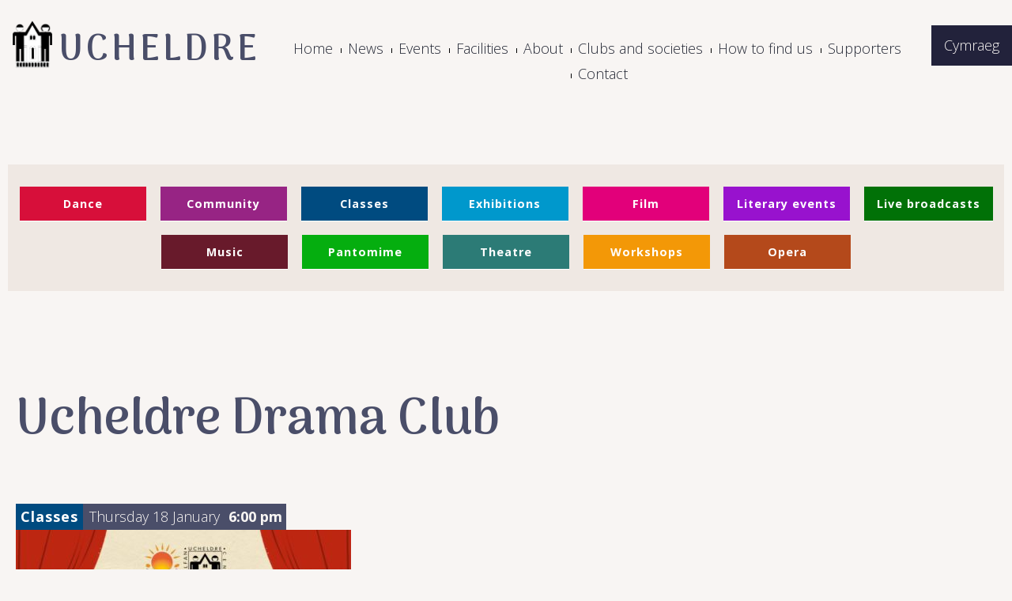

--- FILE ---
content_type: text/html; charset=UTF-8
request_url: https://ucheldre.org/event/ucheldre-drama-club/
body_size: 9843
content:






<!DOCTYPE html><html lang="en-GB" prefix="og: http://ogp.me/ns# fb: http://ogp.me/ns/fb#" class="no-js no-svg">
<head>

<meta name="google-site-verification" content="8SIu0QldE6GkS9BL2_vs7Ab9dw5HxDbxVX29g6rOGHc" />
<meta charset="UTF-8">
<meta name="viewport" content="width=device-width, initial-scale=1">
<script src="https://ajax.googleapis.com/ajax/libs/jquery/3.4.1/jquery.min.js"></script>

<link rel="preconnect" href="https://fonts.googleapis.com">
<link rel="preconnect" href="https://fonts.gstatic.com" crossorigin>
<link href="https://fonts.googleapis.com/css2?family=Arima+Madurai:wght@700;800;900&family=Open+Sans:ital,wght@0,300;0,700;1,300;1,600&display=swap" rel="stylesheet">

<link rel="profile" href="http://gmpg.org/xfn/11">

<title>Ucheldre Drama Club &#8211; Canolfan Ucheldre Centre</title>
<meta name='robots' content='max-image-preview:large' />
	<style>img:is([sizes="auto" i], [sizes^="auto," i]) { contain-intrinsic-size: 3000px 1500px }</style>
	<script type="text/javascript">
/* <![CDATA[ */
window._wpemojiSettings = {"baseUrl":"https:\/\/s.w.org\/images\/core\/emoji\/16.0.1\/72x72\/","ext":".png","svgUrl":"https:\/\/s.w.org\/images\/core\/emoji\/16.0.1\/svg\/","svgExt":".svg","source":{"concatemoji":"https:\/\/ucheldre.org\/wp-includes\/js\/wp-emoji-release.min.js?ver=6.8.3"}};
/*! This file is auto-generated */
!function(s,n){var o,i,e;function c(e){try{var t={supportTests:e,timestamp:(new Date).valueOf()};sessionStorage.setItem(o,JSON.stringify(t))}catch(e){}}function p(e,t,n){e.clearRect(0,0,e.canvas.width,e.canvas.height),e.fillText(t,0,0);var t=new Uint32Array(e.getImageData(0,0,e.canvas.width,e.canvas.height).data),a=(e.clearRect(0,0,e.canvas.width,e.canvas.height),e.fillText(n,0,0),new Uint32Array(e.getImageData(0,0,e.canvas.width,e.canvas.height).data));return t.every(function(e,t){return e===a[t]})}function u(e,t){e.clearRect(0,0,e.canvas.width,e.canvas.height),e.fillText(t,0,0);for(var n=e.getImageData(16,16,1,1),a=0;a<n.data.length;a++)if(0!==n.data[a])return!1;return!0}function f(e,t,n,a){switch(t){case"flag":return n(e,"\ud83c\udff3\ufe0f\u200d\u26a7\ufe0f","\ud83c\udff3\ufe0f\u200b\u26a7\ufe0f")?!1:!n(e,"\ud83c\udde8\ud83c\uddf6","\ud83c\udde8\u200b\ud83c\uddf6")&&!n(e,"\ud83c\udff4\udb40\udc67\udb40\udc62\udb40\udc65\udb40\udc6e\udb40\udc67\udb40\udc7f","\ud83c\udff4\u200b\udb40\udc67\u200b\udb40\udc62\u200b\udb40\udc65\u200b\udb40\udc6e\u200b\udb40\udc67\u200b\udb40\udc7f");case"emoji":return!a(e,"\ud83e\udedf")}return!1}function g(e,t,n,a){var r="undefined"!=typeof WorkerGlobalScope&&self instanceof WorkerGlobalScope?new OffscreenCanvas(300,150):s.createElement("canvas"),o=r.getContext("2d",{willReadFrequently:!0}),i=(o.textBaseline="top",o.font="600 32px Arial",{});return e.forEach(function(e){i[e]=t(o,e,n,a)}),i}function t(e){var t=s.createElement("script");t.src=e,t.defer=!0,s.head.appendChild(t)}"undefined"!=typeof Promise&&(o="wpEmojiSettingsSupports",i=["flag","emoji"],n.supports={everything:!0,everythingExceptFlag:!0},e=new Promise(function(e){s.addEventListener("DOMContentLoaded",e,{once:!0})}),new Promise(function(t){var n=function(){try{var e=JSON.parse(sessionStorage.getItem(o));if("object"==typeof e&&"number"==typeof e.timestamp&&(new Date).valueOf()<e.timestamp+604800&&"object"==typeof e.supportTests)return e.supportTests}catch(e){}return null}();if(!n){if("undefined"!=typeof Worker&&"undefined"!=typeof OffscreenCanvas&&"undefined"!=typeof URL&&URL.createObjectURL&&"undefined"!=typeof Blob)try{var e="postMessage("+g.toString()+"("+[JSON.stringify(i),f.toString(),p.toString(),u.toString()].join(",")+"));",a=new Blob([e],{type:"text/javascript"}),r=new Worker(URL.createObjectURL(a),{name:"wpTestEmojiSupports"});return void(r.onmessage=function(e){c(n=e.data),r.terminate(),t(n)})}catch(e){}c(n=g(i,f,p,u))}t(n)}).then(function(e){for(var t in e)n.supports[t]=e[t],n.supports.everything=n.supports.everything&&n.supports[t],"flag"!==t&&(n.supports.everythingExceptFlag=n.supports.everythingExceptFlag&&n.supports[t]);n.supports.everythingExceptFlag=n.supports.everythingExceptFlag&&!n.supports.flag,n.DOMReady=!1,n.readyCallback=function(){n.DOMReady=!0}}).then(function(){return e}).then(function(){var e;n.supports.everything||(n.readyCallback(),(e=n.source||{}).concatemoji?t(e.concatemoji):e.wpemoji&&e.twemoji&&(t(e.twemoji),t(e.wpemoji)))}))}((window,document),window._wpemojiSettings);
/* ]]> */
</script>
<style id='wp-emoji-styles-inline-css' type='text/css'>

	img.wp-smiley, img.emoji {
		display: inline !important;
		border: none !important;
		box-shadow: none !important;
		height: 1em !important;
		width: 1em !important;
		margin: 0 0.07em !important;
		vertical-align: -0.1em !important;
		background: none !important;
		padding: 0 !important;
	}
</style>
<link rel='stylesheet' id='wp-block-library-css' href='https://ucheldre.org/wp-includes/css/dist/block-library/style.min.css?ver=6.8.3' type='text/css' media='all' />
<style id='classic-theme-styles-inline-css' type='text/css'>
/*! This file is auto-generated */
.wp-block-button__link{color:#fff;background-color:#32373c;border-radius:9999px;box-shadow:none;text-decoration:none;padding:calc(.667em + 2px) calc(1.333em + 2px);font-size:1.125em}.wp-block-file__button{background:#32373c;color:#fff;text-decoration:none}
</style>
<style id='global-styles-inline-css' type='text/css'>
:root{--wp--preset--aspect-ratio--square: 1;--wp--preset--aspect-ratio--4-3: 4/3;--wp--preset--aspect-ratio--3-4: 3/4;--wp--preset--aspect-ratio--3-2: 3/2;--wp--preset--aspect-ratio--2-3: 2/3;--wp--preset--aspect-ratio--16-9: 16/9;--wp--preset--aspect-ratio--9-16: 9/16;--wp--preset--color--black: #000000;--wp--preset--color--cyan-bluish-gray: #abb8c3;--wp--preset--color--white: #ffffff;--wp--preset--color--pale-pink: #f78da7;--wp--preset--color--vivid-red: #cf2e2e;--wp--preset--color--luminous-vivid-orange: #ff6900;--wp--preset--color--luminous-vivid-amber: #fcb900;--wp--preset--color--light-green-cyan: #7bdcb5;--wp--preset--color--vivid-green-cyan: #00d084;--wp--preset--color--pale-cyan-blue: #8ed1fc;--wp--preset--color--vivid-cyan-blue: #0693e3;--wp--preset--color--vivid-purple: #9b51e0;--wp--preset--gradient--vivid-cyan-blue-to-vivid-purple: linear-gradient(135deg,rgba(6,147,227,1) 0%,rgb(155,81,224) 100%);--wp--preset--gradient--light-green-cyan-to-vivid-green-cyan: linear-gradient(135deg,rgb(122,220,180) 0%,rgb(0,208,130) 100%);--wp--preset--gradient--luminous-vivid-amber-to-luminous-vivid-orange: linear-gradient(135deg,rgba(252,185,0,1) 0%,rgba(255,105,0,1) 100%);--wp--preset--gradient--luminous-vivid-orange-to-vivid-red: linear-gradient(135deg,rgba(255,105,0,1) 0%,rgb(207,46,46) 100%);--wp--preset--gradient--very-light-gray-to-cyan-bluish-gray: linear-gradient(135deg,rgb(238,238,238) 0%,rgb(169,184,195) 100%);--wp--preset--gradient--cool-to-warm-spectrum: linear-gradient(135deg,rgb(74,234,220) 0%,rgb(151,120,209) 20%,rgb(207,42,186) 40%,rgb(238,44,130) 60%,rgb(251,105,98) 80%,rgb(254,248,76) 100%);--wp--preset--gradient--blush-light-purple: linear-gradient(135deg,rgb(255,206,236) 0%,rgb(152,150,240) 100%);--wp--preset--gradient--blush-bordeaux: linear-gradient(135deg,rgb(254,205,165) 0%,rgb(254,45,45) 50%,rgb(107,0,62) 100%);--wp--preset--gradient--luminous-dusk: linear-gradient(135deg,rgb(255,203,112) 0%,rgb(199,81,192) 50%,rgb(65,88,208) 100%);--wp--preset--gradient--pale-ocean: linear-gradient(135deg,rgb(255,245,203) 0%,rgb(182,227,212) 50%,rgb(51,167,181) 100%);--wp--preset--gradient--electric-grass: linear-gradient(135deg,rgb(202,248,128) 0%,rgb(113,206,126) 100%);--wp--preset--gradient--midnight: linear-gradient(135deg,rgb(2,3,129) 0%,rgb(40,116,252) 100%);--wp--preset--font-size--small: 13px;--wp--preset--font-size--medium: 20px;--wp--preset--font-size--large: 36px;--wp--preset--font-size--x-large: 42px;--wp--preset--spacing--20: 0.44rem;--wp--preset--spacing--30: 0.67rem;--wp--preset--spacing--40: 1rem;--wp--preset--spacing--50: 1.5rem;--wp--preset--spacing--60: 2.25rem;--wp--preset--spacing--70: 3.38rem;--wp--preset--spacing--80: 5.06rem;--wp--preset--shadow--natural: 6px 6px 9px rgba(0, 0, 0, 0.2);--wp--preset--shadow--deep: 12px 12px 50px rgba(0, 0, 0, 0.4);--wp--preset--shadow--sharp: 6px 6px 0px rgba(0, 0, 0, 0.2);--wp--preset--shadow--outlined: 6px 6px 0px -3px rgba(255, 255, 255, 1), 6px 6px rgba(0, 0, 0, 1);--wp--preset--shadow--crisp: 6px 6px 0px rgba(0, 0, 0, 1);}:where(.is-layout-flex){gap: 0.5em;}:where(.is-layout-grid){gap: 0.5em;}body .is-layout-flex{display: flex;}.is-layout-flex{flex-wrap: wrap;align-items: center;}.is-layout-flex > :is(*, div){margin: 0;}body .is-layout-grid{display: grid;}.is-layout-grid > :is(*, div){margin: 0;}:where(.wp-block-columns.is-layout-flex){gap: 2em;}:where(.wp-block-columns.is-layout-grid){gap: 2em;}:where(.wp-block-post-template.is-layout-flex){gap: 1.25em;}:where(.wp-block-post-template.is-layout-grid){gap: 1.25em;}.has-black-color{color: var(--wp--preset--color--black) !important;}.has-cyan-bluish-gray-color{color: var(--wp--preset--color--cyan-bluish-gray) !important;}.has-white-color{color: var(--wp--preset--color--white) !important;}.has-pale-pink-color{color: var(--wp--preset--color--pale-pink) !important;}.has-vivid-red-color{color: var(--wp--preset--color--vivid-red) !important;}.has-luminous-vivid-orange-color{color: var(--wp--preset--color--luminous-vivid-orange) !important;}.has-luminous-vivid-amber-color{color: var(--wp--preset--color--luminous-vivid-amber) !important;}.has-light-green-cyan-color{color: var(--wp--preset--color--light-green-cyan) !important;}.has-vivid-green-cyan-color{color: var(--wp--preset--color--vivid-green-cyan) !important;}.has-pale-cyan-blue-color{color: var(--wp--preset--color--pale-cyan-blue) !important;}.has-vivid-cyan-blue-color{color: var(--wp--preset--color--vivid-cyan-blue) !important;}.has-vivid-purple-color{color: var(--wp--preset--color--vivid-purple) !important;}.has-black-background-color{background-color: var(--wp--preset--color--black) !important;}.has-cyan-bluish-gray-background-color{background-color: var(--wp--preset--color--cyan-bluish-gray) !important;}.has-white-background-color{background-color: var(--wp--preset--color--white) !important;}.has-pale-pink-background-color{background-color: var(--wp--preset--color--pale-pink) !important;}.has-vivid-red-background-color{background-color: var(--wp--preset--color--vivid-red) !important;}.has-luminous-vivid-orange-background-color{background-color: var(--wp--preset--color--luminous-vivid-orange) !important;}.has-luminous-vivid-amber-background-color{background-color: var(--wp--preset--color--luminous-vivid-amber) !important;}.has-light-green-cyan-background-color{background-color: var(--wp--preset--color--light-green-cyan) !important;}.has-vivid-green-cyan-background-color{background-color: var(--wp--preset--color--vivid-green-cyan) !important;}.has-pale-cyan-blue-background-color{background-color: var(--wp--preset--color--pale-cyan-blue) !important;}.has-vivid-cyan-blue-background-color{background-color: var(--wp--preset--color--vivid-cyan-blue) !important;}.has-vivid-purple-background-color{background-color: var(--wp--preset--color--vivid-purple) !important;}.has-black-border-color{border-color: var(--wp--preset--color--black) !important;}.has-cyan-bluish-gray-border-color{border-color: var(--wp--preset--color--cyan-bluish-gray) !important;}.has-white-border-color{border-color: var(--wp--preset--color--white) !important;}.has-pale-pink-border-color{border-color: var(--wp--preset--color--pale-pink) !important;}.has-vivid-red-border-color{border-color: var(--wp--preset--color--vivid-red) !important;}.has-luminous-vivid-orange-border-color{border-color: var(--wp--preset--color--luminous-vivid-orange) !important;}.has-luminous-vivid-amber-border-color{border-color: var(--wp--preset--color--luminous-vivid-amber) !important;}.has-light-green-cyan-border-color{border-color: var(--wp--preset--color--light-green-cyan) !important;}.has-vivid-green-cyan-border-color{border-color: var(--wp--preset--color--vivid-green-cyan) !important;}.has-pale-cyan-blue-border-color{border-color: var(--wp--preset--color--pale-cyan-blue) !important;}.has-vivid-cyan-blue-border-color{border-color: var(--wp--preset--color--vivid-cyan-blue) !important;}.has-vivid-purple-border-color{border-color: var(--wp--preset--color--vivid-purple) !important;}.has-vivid-cyan-blue-to-vivid-purple-gradient-background{background: var(--wp--preset--gradient--vivid-cyan-blue-to-vivid-purple) !important;}.has-light-green-cyan-to-vivid-green-cyan-gradient-background{background: var(--wp--preset--gradient--light-green-cyan-to-vivid-green-cyan) !important;}.has-luminous-vivid-amber-to-luminous-vivid-orange-gradient-background{background: var(--wp--preset--gradient--luminous-vivid-amber-to-luminous-vivid-orange) !important;}.has-luminous-vivid-orange-to-vivid-red-gradient-background{background: var(--wp--preset--gradient--luminous-vivid-orange-to-vivid-red) !important;}.has-very-light-gray-to-cyan-bluish-gray-gradient-background{background: var(--wp--preset--gradient--very-light-gray-to-cyan-bluish-gray) !important;}.has-cool-to-warm-spectrum-gradient-background{background: var(--wp--preset--gradient--cool-to-warm-spectrum) !important;}.has-blush-light-purple-gradient-background{background: var(--wp--preset--gradient--blush-light-purple) !important;}.has-blush-bordeaux-gradient-background{background: var(--wp--preset--gradient--blush-bordeaux) !important;}.has-luminous-dusk-gradient-background{background: var(--wp--preset--gradient--luminous-dusk) !important;}.has-pale-ocean-gradient-background{background: var(--wp--preset--gradient--pale-ocean) !important;}.has-electric-grass-gradient-background{background: var(--wp--preset--gradient--electric-grass) !important;}.has-midnight-gradient-background{background: var(--wp--preset--gradient--midnight) !important;}.has-small-font-size{font-size: var(--wp--preset--font-size--small) !important;}.has-medium-font-size{font-size: var(--wp--preset--font-size--medium) !important;}.has-large-font-size{font-size: var(--wp--preset--font-size--large) !important;}.has-x-large-font-size{font-size: var(--wp--preset--font-size--x-large) !important;}
:where(.wp-block-post-template.is-layout-flex){gap: 1.25em;}:where(.wp-block-post-template.is-layout-grid){gap: 1.25em;}
:where(.wp-block-columns.is-layout-flex){gap: 2em;}:where(.wp-block-columns.is-layout-grid){gap: 2em;}
:root :where(.wp-block-pullquote){font-size: 1.5em;line-height: 1.6;}
</style>
<link rel='stylesheet' id='eeb-css-frontend-css' href='https://ucheldre.org/wp-content/plugins/email-encoder-bundle/assets/css/style.css?ver=54d4eedc552c499c4a8d6b89c23d3df1' type='text/css' media='all' />
<link rel='stylesheet' id='Ucheldre_main_style-css' href='https://ucheldre.org/wp-content/themes/Ucheldre23/style.css?ver=1.0.3' type='text/css' media='all' />
<script type="text/javascript" src="https://ucheldre.org/wp-includes/js/jquery/jquery.min.js?ver=3.7.1" id="jquery-core-js"></script>
<script type="text/javascript" src="https://ucheldre.org/wp-includes/js/jquery/jquery-migrate.min.js?ver=3.4.1" id="jquery-migrate-js"></script>
<script type="text/javascript" src="https://ucheldre.org/wp-content/plugins/email-encoder-bundle/assets/js/custom.js?ver=2c542c9989f589cd5318f5cef6a9ecd7" id="eeb-js-frontend-js"></script>
<link rel="https://api.w.org/" href="https://ucheldre.org/wp-json/" /><link rel="EditURI" type="application/rsd+xml" title="RSD" href="https://ucheldre.org/xmlrpc.php?rsd" />
<meta name="generator" content="WordPress 6.8.3" />
<link rel="canonical" href="https://ucheldre.org/event/ucheldre-drama-club/" />
<link rel='shortlink' href='https://ucheldre.org/?p=2186' />
<link rel="alternate" title="oEmbed (JSON)" type="application/json+oembed" href="https://ucheldre.org/wp-json/oembed/1.0/embed?url=https%3A%2F%2Fucheldre.org%2Fevent%2Fucheldre-drama-club%2F" />
<link rel="alternate" title="oEmbed (XML)" type="text/xml+oembed" href="https://ucheldre.org/wp-json/oembed/1.0/embed?url=https%3A%2F%2Fucheldre.org%2Fevent%2Fucheldre-drama-club%2F&#038;format=xml" />
<style>
.qtranxs_flag_en {background-image: url(http://netbsd/ucheldrewp/wp-content/plugins/qtranslate-xt-master/flags/gb.png); background-repeat: no-repeat;}
.qtranxs_flag_de {background-image: url(http://netbsd/ucheldrewp/wp-content/plugins/qtranslate-xt-master/flags/de.png); background-repeat: no-repeat;}
</style>
<link hreflang="en" href="https://ucheldre.org/en/event/ucheldre-drama-club/" rel="alternate" />
<link hreflang="cy" href="https://ucheldre.org/cy/event/ucheldre-drama-club/" rel="alternate" />
<link hreflang="x-default" href="https://ucheldre.org/event/ucheldre-drama-club/" rel="alternate" />
<meta name="generator" content="qTranslate-XT 3.16.0.dev.0" />
<!-- Google Tag Manager -->
<script>(function(w,d,s,l,i){w[l]=w[l]||[];w[l].push({'gtm.start':
new Date().getTime(),event:'gtm.js'});var f=d.getElementsByTagName(s)[0],
j=d.createElement(s),dl=l!='dataLayer'?'&l='+l:'';j.async=true;j.src=
'https://www.googletagmanager.com/gtm.js?id='+i+dl;f.parentNode.insertBefore(j,f);
})(window,document,'script','dataLayer','GTM-WRB9CCMF');</script>
<!-- End Google Tag Manager -->

    <!-- START - Open Graph and Twitter Card Tags 3.3.8 -->
     <!-- Facebook Open Graph -->
      <meta property="og:locale" content="en_GB"/>
      <meta property="og:site_name" content="Canolfan Ucheldre Centre"/>
      <meta property="og:title" content="Ucheldre Drama Club"/>
      <meta property="og:url" content="https://ucheldre.org/event/ucheldre-drama-club/"/>
      <meta property="og:type" content="article"/>
      <meta property="og:description" content="Come and join our weekly drama club for a chance to learn more about theatre, develop your acting skills... and play plenty of games!



Please register at the Ucheldre box-office 01407 763361



For ages 6-12yrs
No previous experience in drama is required to join!
Free through the Creatin"/>
      <meta property="og:image" content="https://ucheldre.org/wp-content/uploads/2022/12/og-montage.jpg"/>
      <meta property="og:image:url" content="https://ucheldre.org/wp-content/uploads/2022/12/og-montage.jpg"/>
      <meta property="og:image:secure_url" content="https://ucheldre.org/wp-content/uploads/2022/12/og-montage.jpg"/>
     <!-- Google+ / Schema.org -->
     <!-- Twitter Cards -->
      <meta name="twitter:title" content="Ucheldre Drama Club"/>
      <meta name="twitter:url" content="https://ucheldre.org/event/ucheldre-drama-club/"/>
      <meta name="twitter:description" content="Come and join our weekly drama club for a chance to learn more about theatre, develop your acting skills... and play plenty of games!



Please register at the Ucheldre box-office 01407 763361



For ages 6-12yrs
No previous experience in drama is required to join!
Free through the Creatin"/>
      <meta name="twitter:image" content="https://ucheldre.org/wp-content/uploads/2022/12/og-montage.jpg"/>
      <meta name="twitter:card" content="summary_large_image"/>
     <!-- SEO -->
     <!-- Misc. tags -->
     <!-- is_singular -->
    <!-- END - Open Graph and Twitter Card Tags 3.3.8 -->
        
    </head>

<body class="wp-singular event-template-default single single-event postid-2186 wp-theme-Ucheldre23" >

<script>

var showFullMobileMenu = false;
//var mobmenustr = ""; // xyz
//var mobmenu= ""; // xyz

function resizeproc(){
  var menuwid=0;

  if($("#UcheldreMasthead").width()>810){
    $("#headnav").show();
    $("#mobhd").hide();
    $("#headnavempty").css("display","none");
    // remove mobmenu as there was a problem with links being activated even when this was not visible
    //if(mobmenu){ mobmenu.html(""); }
    showFullMobileMenu = false;

    console.log ("> 810 func",showFullMobileMenu)

  } else {
    $("#headnav").hide();
    $("#mobhd").show();
    $("#headnavempty").css("display","block");
    //mobmenu=$(".mobile-menu").eq(0).find("ul");
    //mobmenu.append(mobmenustr);
    showFullMobileMenu = true;

    console.log ("less 810 func",showFullMobileMenu)
  }


  // adjust bottom images
  var imgWidth = $("#borderImageBottom img").width() + parseInt($("#borderImageBottom img").css("padding-left")) + parseInt($("#borderImageBottom img").css("padding-right"));
  var numImgs = Math.floor( $(".maindiv").eq(0).width() / imgWidth);

  var i=0;
  $("#borderImageBottom img").each(function(){
    if(i<numImgs){
      $(this).css("display","inline");
      } else {
      $(this).css("display","none");
    }
    i++;
  });
console.log ("resize func",showFullMobileMenu)
}

$(window).on("load",resizeproc);
$(window).on("resize",resizeproc);

</script>


<header id="masthead" role="banner">

  <div class="flagsmobwrap">
        <div class=translatewidgetwrap>
      
<ul class="language-chooser language-chooser-text qtranxs_language_chooser" id="qtranslate-chooser">
<li class="lang-en active"><a href="https://ucheldre.org/en/event/ucheldre-drama-club/" title="English (en)" class="qtranxs_text qtranxs_text_en"><span>English</span></a></li>
<li class="lang-cy"><a href="https://ucheldre.org/cy/event/ucheldre-drama-club/" title="Cymraeg (cy)" class="qtranxs_text qtranxs_text_cy"><span>Cymraeg</span></a></li>
</ul><div class="qtranxs_widget_end"></div>
    </div>
            <div id=mobhd>
          <div class="mobile-nav-button">
            <div class="mobile-nav-button__line"></div>
            <div class="mobile-nav-button__line"></div>
            <div class="mobile-nav-button__line"></div>
          </div>

          <nav class="mobile-menu" id=mobilemenu>
          <div class="menu-navmenu-container"><ul id="menu-navmenu" class="menu"><li id="menu-item-1213" class="menu-item menu-item-type-post_type menu-item-object-page menu-item-home menu-item-1213"><a href="https://ucheldre.org/">Home</a></li>
<li id="menu-item-29" class="menu-item menu-item-type-post_type menu-item-object-page current_page_parent menu-item-29"><a href="https://ucheldre.org/news/">News</a></li>
<li id="menu-item-257" class="menu-item menu-item-type-custom menu-item-object-custom menu-item-has-children menu-item-257"><a href="#">Events</a>
<ul class="sub-menu">
	<li id="menu-item-202" class="menu-item menu-item-type-post_type menu-item-object-page menu-item-202"><a href="https://ucheldre.org/all-events/">All events</a></li>
	<li id="menu-item-205" class="menu-item menu-item-type-post_type menu-item-object-page menu-item-205"><a href="https://ucheldre.org/exhibitions/">Exhibitions</a></li>
	<li id="menu-item-209" class="menu-item menu-item-type-post_type menu-item-object-page menu-item-209"><a href="https://ucheldre.org/music/">Music</a></li>
	<li id="menu-item-67" class="menu-item menu-item-type-post_type menu-item-object-page menu-item-67"><a href="https://ucheldre.org/opera/">Opera</a></li>
	<li id="menu-item-208" class="menu-item menu-item-type-post_type menu-item-object-page menu-item-208"><a href="https://ucheldre.org/live-satellite-broadcasts/">Live satellite broadcasts</a></li>
	<li id="menu-item-1867" class="menu-item menu-item-type-post_type menu-item-object-page menu-item-1867"><a href="https://ucheldre.org/theatre/">Theatre</a></li>
	<li id="menu-item-206" class="menu-item menu-item-type-post_type menu-item-object-page menu-item-206"><a href="https://ucheldre.org/film/">Film</a></li>
	<li id="menu-item-211" class="menu-item menu-item-type-post_type menu-item-object-page menu-item-211"><a href="https://ucheldre.org/pantomime/">Pantomime</a></li>
	<li id="menu-item-212" class="menu-item menu-item-type-post_type menu-item-object-page menu-item-212"><a href="https://ucheldre.org/workshops/">Workshops</a></li>
	<li id="menu-item-207" class="menu-item menu-item-type-post_type menu-item-object-page menu-item-207"><a href="https://ucheldre.org/literary-events/">Literary events</a></li>
	<li id="menu-item-203" class="menu-item menu-item-type-post_type menu-item-object-page menu-item-203"><a href="https://ucheldre.org/dance/">Dance</a></li>
</ul>
</li>
<li id="menu-item-241" class="menu-item menu-item-type-custom menu-item-object-custom menu-item-has-children menu-item-241"><a href="#">Facilities</a>
<ul class="sub-menu">
	<li id="menu-item-214" class="menu-item menu-item-type-post_type menu-item-object-page menu-item-214"><a href="https://ucheldre.org/descriptions/">Descriptions</a></li>
	<li id="menu-item-215" class="menu-item menu-item-type-post_type menu-item-object-page menu-item-215"><a href="https://ucheldre.org/for-hire/">For hire</a></li>
	<li id="menu-item-216" class="menu-item menu-item-type-post_type menu-item-object-page menu-item-216"><a href="https://ucheldre.org/for-the-disabled/">For the disabled</a></li>
	<li id="menu-item-217" class="menu-item menu-item-type-post_type menu-item-object-page menu-item-217"><a href="https://ucheldre.org/guided-tour/">Guided tour</a></li>
	<li id="menu-item-219" class="menu-item menu-item-type-post_type menu-item-object-page menu-item-219"><a href="https://ucheldre.org/ucheldre-kitchen/">Ucheldre kitchen</a></li>
	<li id="menu-item-218" class="menu-item menu-item-type-post_type menu-item-object-page menu-item-218"><a href="https://ucheldre.org/shop/">Shop</a></li>
</ul>
</li>
<li id="menu-item-299" class="menu-item menu-item-type-custom menu-item-object-custom menu-item-has-children menu-item-299"><a href="#">About</a>
<ul class="sub-menu">
	<li id="menu-item-222" class="menu-item menu-item-type-post_type menu-item-object-page menu-item-222"><a href="https://ucheldre.org/overview/">Overview</a></li>
	<li id="menu-item-221" class="menu-item menu-item-type-post_type menu-item-object-page menu-item-221"><a href="https://ucheldre.org/how-the-centre-is-run/">How the centre is run</a></li>
	<li id="menu-item-223" class="menu-item menu-item-type-post_type menu-item-object-page menu-item-223"><a href="https://ucheldre.org/the-ucheldre-story/">The Ucheldre story</a></li>
</ul>
</li>
<li id="menu-item-224" class="menu-item menu-item-type-post_type menu-item-object-page menu-item-has-children menu-item-224"><a href="https://ucheldre.org/clubs-and-societies/">Clubs and societies</a>
<ul class="sub-menu">
	<li id="menu-item-1365" class="menu-item menu-item-type-post_type menu-item-object-page menu-item-1365"><a href="https://ucheldre.org/clubs-and-societies/art-club/">Art Club</a></li>
	<li id="menu-item-1366" class="menu-item menu-item-type-post_type menu-item-object-page menu-item-1366"><a href="https://ucheldre.org/clubs-and-societies/jazz-club/">Jazz Club</a></li>
	<li id="menu-item-1367" class="menu-item menu-item-type-post_type menu-item-object-page menu-item-1367"><a href="https://ucheldre.org/clubs-and-societies/literary-society/">Literary Society</a></li>
	<li id="menu-item-1368" class="menu-item menu-item-type-post_type menu-item-object-page menu-item-1368"><a href="https://ucheldre.org/clubs-and-societies/repertory-company/">Repertory Company</a></li>
</ul>
</li>
<li id="menu-item-334" class="menu-item menu-item-type-custom menu-item-object-custom menu-item-has-children menu-item-334"><a href="#">How to find us</a>
<ul class="sub-menu">
	<li id="menu-item-226" class="menu-item menu-item-type-post_type menu-item-object-page menu-item-226"><a href="https://ucheldre.org/map-and-directions/">Map and directions</a></li>
	<li id="menu-item-227" class="menu-item menu-item-type-post_type menu-item-object-page menu-item-227"><a href="https://ucheldre.org/accommodation/">Accommodation</a></li>
	<li id="menu-item-228" class="menu-item menu-item-type-post_type menu-item-object-page menu-item-228"><a href="https://ucheldre.org/anglesey-attractions/">Anglesey attractions</a></li>
</ul>
</li>
<li id="menu-item-329" class="menu-item menu-item-type-custom menu-item-object-custom menu-item-has-children menu-item-329"><a href="#">Supporters</a>
<ul class="sub-menu">
	<li id="menu-item-230" class="menu-item menu-item-type-post_type menu-item-object-page menu-item-230"><a href="https://ucheldre.org/friends/">Friends</a></li>
	<li id="menu-item-231" class="menu-item menu-item-type-post_type menu-item-object-page menu-item-231"><a href="https://ucheldre.org/sponsorship/">Sponsorship</a></li>
	<li id="menu-item-232" class="menu-item menu-item-type-post_type menu-item-object-page menu-item-232"><a href="https://ucheldre.org/wills-and-legacies/">Wills and legacies</a></li>
	<li id="menu-item-234" class="menu-item menu-item-type-post_type menu-item-object-page menu-item-234"><a href="https://ucheldre.org/donate/">Donate</a></li>
</ul>
</li>
<li id="menu-item-233" class="menu-item menu-item-type-post_type menu-item-object-page menu-item-233"><a href="https://ucheldre.org/contact/">Contact</a></li>
</ul></div>
          </nav>
        </div>
  </div>

  <div id="UcheldreMasthead">
    <div class="ucheldrebrand">
      <h1><a href="https://ucheldre.org">
        <img src="https://ucheldre.org/wp-content/themes/Ucheldre23/img/logo.png"><span>Ucheldre</span></a>
      </h1>
    </div>

    <div id="headnav" class="maindiv">
      <div class="menu-navmenu-container"><ul id="menu-navmenu-1" class="menu"><li class="menu-item menu-item-type-post_type menu-item-object-page menu-item-home menu-item-1213"><a href="https://ucheldre.org/">Home</a></li>
<li class="menu-item menu-item-type-post_type menu-item-object-page current_page_parent menu-item-29"><a href="https://ucheldre.org/news/">News</a></li>
<li class="menu-item menu-item-type-custom menu-item-object-custom menu-item-has-children menu-item-257"><a href="#">Events</a>
<ul class="sub-menu">
	<li class="menu-item menu-item-type-post_type menu-item-object-page menu-item-202"><a href="https://ucheldre.org/all-events/">All events</a></li>
	<li class="menu-item menu-item-type-post_type menu-item-object-page menu-item-205"><a href="https://ucheldre.org/exhibitions/">Exhibitions</a></li>
	<li class="menu-item menu-item-type-post_type menu-item-object-page menu-item-209"><a href="https://ucheldre.org/music/">Music</a></li>
	<li class="menu-item menu-item-type-post_type menu-item-object-page menu-item-67"><a href="https://ucheldre.org/opera/">Opera</a></li>
	<li class="menu-item menu-item-type-post_type menu-item-object-page menu-item-208"><a href="https://ucheldre.org/live-satellite-broadcasts/">Live satellite broadcasts</a></li>
	<li class="menu-item menu-item-type-post_type menu-item-object-page menu-item-1867"><a href="https://ucheldre.org/theatre/">Theatre</a></li>
	<li class="menu-item menu-item-type-post_type menu-item-object-page menu-item-206"><a href="https://ucheldre.org/film/">Film</a></li>
	<li class="menu-item menu-item-type-post_type menu-item-object-page menu-item-211"><a href="https://ucheldre.org/pantomime/">Pantomime</a></li>
	<li class="menu-item menu-item-type-post_type menu-item-object-page menu-item-212"><a href="https://ucheldre.org/workshops/">Workshops</a></li>
	<li class="menu-item menu-item-type-post_type menu-item-object-page menu-item-207"><a href="https://ucheldre.org/literary-events/">Literary events</a></li>
	<li class="menu-item menu-item-type-post_type menu-item-object-page menu-item-203"><a href="https://ucheldre.org/dance/">Dance</a></li>
</ul>
</li>
<li class="menu-item menu-item-type-custom menu-item-object-custom menu-item-has-children menu-item-241"><a href="#">Facilities</a>
<ul class="sub-menu">
	<li class="menu-item menu-item-type-post_type menu-item-object-page menu-item-214"><a href="https://ucheldre.org/descriptions/">Descriptions</a></li>
	<li class="menu-item menu-item-type-post_type menu-item-object-page menu-item-215"><a href="https://ucheldre.org/for-hire/">For hire</a></li>
	<li class="menu-item menu-item-type-post_type menu-item-object-page menu-item-216"><a href="https://ucheldre.org/for-the-disabled/">For the disabled</a></li>
	<li class="menu-item menu-item-type-post_type menu-item-object-page menu-item-217"><a href="https://ucheldre.org/guided-tour/">Guided tour</a></li>
	<li class="menu-item menu-item-type-post_type menu-item-object-page menu-item-219"><a href="https://ucheldre.org/ucheldre-kitchen/">Ucheldre kitchen</a></li>
	<li class="menu-item menu-item-type-post_type menu-item-object-page menu-item-218"><a href="https://ucheldre.org/shop/">Shop</a></li>
</ul>
</li>
<li class="menu-item menu-item-type-custom menu-item-object-custom menu-item-has-children menu-item-299"><a href="#">About</a>
<ul class="sub-menu">
	<li class="menu-item menu-item-type-post_type menu-item-object-page menu-item-222"><a href="https://ucheldre.org/overview/">Overview</a></li>
	<li class="menu-item menu-item-type-post_type menu-item-object-page menu-item-221"><a href="https://ucheldre.org/how-the-centre-is-run/">How the centre is run</a></li>
	<li class="menu-item menu-item-type-post_type menu-item-object-page menu-item-223"><a href="https://ucheldre.org/the-ucheldre-story/">The Ucheldre story</a></li>
</ul>
</li>
<li class="menu-item menu-item-type-post_type menu-item-object-page menu-item-has-children menu-item-224"><a href="https://ucheldre.org/clubs-and-societies/">Clubs and societies</a>
<ul class="sub-menu">
	<li class="menu-item menu-item-type-post_type menu-item-object-page menu-item-1365"><a href="https://ucheldre.org/clubs-and-societies/art-club/">Art Club</a></li>
	<li class="menu-item menu-item-type-post_type menu-item-object-page menu-item-1366"><a href="https://ucheldre.org/clubs-and-societies/jazz-club/">Jazz Club</a></li>
	<li class="menu-item menu-item-type-post_type menu-item-object-page menu-item-1367"><a href="https://ucheldre.org/clubs-and-societies/literary-society/">Literary Society</a></li>
	<li class="menu-item menu-item-type-post_type menu-item-object-page menu-item-1368"><a href="https://ucheldre.org/clubs-and-societies/repertory-company/">Repertory Company</a></li>
</ul>
</li>
<li class="menu-item menu-item-type-custom menu-item-object-custom menu-item-has-children menu-item-334"><a href="#">How to find us</a>
<ul class="sub-menu">
	<li class="menu-item menu-item-type-post_type menu-item-object-page menu-item-226"><a href="https://ucheldre.org/map-and-directions/">Map and directions</a></li>
	<li class="menu-item menu-item-type-post_type menu-item-object-page menu-item-227"><a href="https://ucheldre.org/accommodation/">Accommodation</a></li>
	<li class="menu-item menu-item-type-post_type menu-item-object-page menu-item-228"><a href="https://ucheldre.org/anglesey-attractions/">Anglesey attractions</a></li>
</ul>
</li>
<li class="menu-item menu-item-type-custom menu-item-object-custom menu-item-has-children menu-item-329"><a href="#">Supporters</a>
<ul class="sub-menu">
	<li class="menu-item menu-item-type-post_type menu-item-object-page menu-item-230"><a href="https://ucheldre.org/friends/">Friends</a></li>
	<li class="menu-item menu-item-type-post_type menu-item-object-page menu-item-231"><a href="https://ucheldre.org/sponsorship/">Sponsorship</a></li>
	<li class="menu-item menu-item-type-post_type menu-item-object-page menu-item-232"><a href="https://ucheldre.org/wills-and-legacies/">Wills and legacies</a></li>
	<li class="menu-item menu-item-type-post_type menu-item-object-page menu-item-234"><a href="https://ucheldre.org/donate/">Donate</a></li>
</ul>
</li>
<li class="menu-item menu-item-type-post_type menu-item-object-page menu-item-233"><a href="https://ucheldre.org/contact/">Contact</a></li>
</ul></div>    </div>

  </div>

</header><!-- #masthead -->

<div class="pagewrapouter">
  <div class="pagewrapinner">
  <script>
  // this  only works if added after the
  $('.mobile-nav-button').on('click touchstart', function() {
    $( ".mobile-nav-button .mobile-nav-button__line:nth-of-type(1)" ).toggleClass( "mobile-nav-button__line--1");
    $( ".mobile-nav-button .mobile-nav-button__line:nth-of-type(2)" ).toggleClass( "mobile-nav-button__line--2");
    $( ".mobile-nav-button .mobile-nav-button__line:nth-of-type(3)" ).toggleClass( "mobile-nav-button__line--3");
    $('.mobile-menu').toggleClass('mobile-menu--open');

    //showFullMobileMenu=!showFullMobileMenu;

    console.log ("click",showFullMobileMenu)

    return false;
  });
  </script>

       
        <div class=eventspage role=complementary>
          <div class=feature>
            <div id="nav_menu-4" class="widget widget_nav_menu"><div class="menu-event-type-container"><ul id="menu-event-type" class="menu"><li id="menu-item-1139" class="dance menu-item menu-item-type-post_type menu-item-object-page menu-item-1139"><a href="https://ucheldre.org/dance/">Dance</a></li>
<li id="menu-item-1211" class="community menu-item menu-item-type-post_type menu-item-object-page menu-item-1211"><a href="https://ucheldre.org/community/">Community</a></li>
<li id="menu-item-1208" class="classes menu-item menu-item-type-post_type menu-item-object-page menu-item-1208"><a href="https://ucheldre.org/classes/">Classes</a></li>
<li id="menu-item-1141" class="exhibitions menu-item menu-item-type-post_type menu-item-object-page menu-item-1141"><a href="https://ucheldre.org/exhibitions/">Exhibitions</a></li>
<li id="menu-item-1142" class="film menu-item menu-item-type-post_type menu-item-object-page menu-item-1142"><a href="https://ucheldre.org/film/">Film</a></li>
<li id="menu-item-1143" class="literary menu-item menu-item-type-post_type menu-item-object-page menu-item-1143"><a href="https://ucheldre.org/literary-events/">Literary events</a></li>
<li id="menu-item-1144" class="broadcasts menu-item menu-item-type-post_type menu-item-object-page menu-item-1144"><a href="https://ucheldre.org/live-satellite-broadcasts/">Live broadcasts</a></li>
<li id="menu-item-1145" class="music menu-item menu-item-type-post_type menu-item-object-page menu-item-1145"><a href="https://ucheldre.org/music/">Music</a></li>
<li id="menu-item-1146" class="pantomime menu-item menu-item-type-post_type menu-item-object-page menu-item-1146"><a href="https://ucheldre.org/pantomime/">Pantomime</a></li>
<li id="menu-item-1205" class="theatre menu-item menu-item-type-post_type menu-item-object-page menu-item-1205"><a href="https://ucheldre.org/theatre/">Theatre</a></li>
<li id="menu-item-1147" class="workshops menu-item menu-item-type-post_type menu-item-object-page menu-item-1147"><a href="https://ucheldre.org/workshops/">Workshops</a></li>
<li id="menu-item-1148" class="opera menu-item menu-item-type-post_type menu-item-object-page menu-item-1148"><a href="https://ucheldre.org/opera/">Opera</a></li>
</ul></div></div>          </div>
        </div>

        
<div id=contentwrap class=maindiv>
  <div id=contentwrapinner>


              <div class=eventswrap>
      <div class=event><a name=Thursdayn18nJanuaryn<span></a><a name=January></a><script>$("#eventsdatesmenuinner").append("<div class=edmentry><a href=#January>January</a></div>")</script><h2 class="etitle"><div class=typetitledateflex>Ucheldre Drama Club</div>  </h2><div class=typetitledatewrap><div class="typeClasses "><div class=typetitledateflex>Classes </div></div><div class="date"><div class=typetitledateflex>Thursday 18 January <span class="time">6:00 pm</span></div>  </div></div> <!-- typetitledatewrap --> <div class="eventcontent">    <div class="imagewrapper">     <img src=https://ucheldre.org/wp-content/uploads/2024/01/Drama-Club-Creu-Heulwen-424x600.jpg class=forcew150>   </div><div class=descr>   <div class="descrtitle">The first of a new weekly Creu Heulwen activity</div><div></div>
<div>
<p style="text-align: center;">Come and join our weekly drama club for a chance to learn more about theatre, develop your acting skills&#8230; and play plenty of games!</p>
</div>
<div>
<p align="center">Please register at the Ucheldre box-office 01407 763361</p>
</div>
<div>
<p style="text-align: center;">For ages 6-12yrs</p>
<p style="text-align: center;">No previous experience in drama is required to join!</p>
<p style="text-align: center;">Free through the Creating Sunshine Project</p>
</div>
<div>
<p style="text-align: center;">
</div>
   <div class="durationwrap">     <div class="duration">1hr 30</div>   </div>   <div class="tickets">Free</div> </div> <!-- descr --> </div> <!-- eventcontent --></div> <!-- event -->    </div> <!-- eventswrap -->

          

  </div> <!-- contentrapinner -->
</div> <!-- maincontentwrap -->



  </div> <!-- pagewrapinner -->
</div> <!-- pagewrapouter -->

<div class="Ucheldrefooterwrap">

  <div class="footerfullwidth footersection">
    <div class="pagewrapouter">
                <div id="custom_post_widget-4" class="widget widget_custom_post_widget"><ul class="socialmedia">
<li class="fb"><a href="https://www.facebook.com/ucheldre.holyhead"><img decoding="async" src="https://ucheldre.org/wp-content/uploads/2022/11/cd.gif" alt="Facebook" /></a></li>
<li class="tw"><a href="https://twitter.com/CanUcheldreCtr"><img decoding="async" src="https://ucheldre.org/wp-content/uploads/2022/11/cd.gif" alt="Twitter" /></a></li>
<li class="insta"><a href="https://www.instagram.com/canolfanucheldre/"><img decoding="async" src="https://ucheldre.org/wp-content/uploads/2022/11/cd.gif" alt="Instagram" /></a></li>
<li class="yt"><a href="https://www.youtube.com/channel/UCzzYY8bVTP2mW-YuBJCKKJA/featured"><img decoding="async" src="https://ucheldre.org/wp-content/uploads/2022/11/cd.gif" alt="LinkedIn" /></a></li>
</ul>
</div>            </div>
  </div>

  <div class="footersponsors footersection">
      <div class=supportingorganisationswrap>


        
        
    <div class=supportingorganisation>

    

          <div class=logowrap>

        <a href="arts.wales" target="new">
          <img src="https://ucheldre.org/wp-content/uploads/2020/07/Arts_council-w200.png" border=0 alt="" />
        </a>
      </div>
    
    
    </div> <!-- supportingorganisation -->

        
    <div class=supportingorganisation>

    

          <div class=logowrap>

        <a href="https://www.anglesey.gov.uk/Cyngor-Sir-Ynys-M%C3%B4n-Isle-of-Anglesey-County-Council.aspx" target="new">
          <img src="https://ucheldre.org/wp-content/uploads/2020/07/County_council-w200.png" border=0 alt="" />
        </a>
      </div>
    
    
    </div> <!-- supportingorganisation -->

        
    <div class=supportingorganisation>

    

          <div class=logowrap>

        <a href="https://www.national-lottery.co.uk/" target="new">
          <img src="https://ucheldre.org/wp-content/uploads/2020/07/lottery.gif" border=0 alt="" />
        </a>
      </div>
    
    
    </div> <!-- supportingorganisation -->

        
    <div class=supportingorganisation>

    

          <div class=logowrap>

        <a href="gov.wales" target="new">
          <img src="https://ucheldre.org/wp-content/uploads/2020/07/WG_logo.png" border=0 alt="" />
        </a>
      </div>
    
    
    </div> <!-- supportingorganisation -->

        
    <div class=supportingorganisation>

    

          <div class=logowrap>

        <a href="http://www.aandbcymru.org.uk" target="new">
          <img src="https://ucheldre.org/wp-content/uploads/2020/07/ABCymru-w100.png" border=0 alt="" />
        </a>
      </div>
    
    
    </div> <!-- supportingorganisation -->

        
    <div class=supportingorganisation>

    

          <div class=logowrap>

        <a href="https://www.literaturewales.org/" target="new">
          <img src="https://ucheldre.org/wp-content/uploads/2020/07/literature_wales.png" border=0 alt="" />
        </a>
      </div>
    
    
    </div> <!-- supportingorganisation -->

        
    <div class=supportingorganisation>

          <div class=name>
        Holyhead Boatyard      </div>
    

          <div class=logowrap>

        <a href="" target="new">
          <img src="https://ucheldre.org/wp-content/uploads/2020/07/Holyhead_Boatyard.png" border=0 alt="" />
        </a>
      </div>
    
    
    </div> <!-- supportingorganisation -->

        
    <div class=supportingorganisation>

    

          <div class=logowrap>

        <a href="https://gov.wales/international-eu" target="new">
          <img src="https://ucheldre.org/wp-content/uploads/2020/07/ESF.png" border=0 alt="" />
        </a>
      </div>
    
    
    </div> <!-- supportingorganisation -->

        
        
        
  </div> <!-- supportingorganisationswrap -->  </div>

  <div class="footerwidgetswrap footersection dark">
    <div class="footercols">

      <div class="footercol footercol1">
                  <div id="custom_post_widget-3" class="widget widget_custom_post_widget"><p></p>
<div class="logo"><img loading="lazy" decoding="async" class="alignnone size-full wp-image-1129" src="https://ucheldre.org/wp-content/uploads/2022/11/logo.png" alt="Ucheldre Holyhead" width="205" height="246" srcset="https://ucheldre.org/wp-content/uploads/2022/11/logo.png 205w, https://ucheldre.org/wp-content/uploads/2022/11/logo-167x200.png 167w" sizes="auto, (max-width: 205px) 100vw, 205px" /></p>
<h4>Ucheldre</h4>
<p>Centre for the performing and visual arts in Anglesey, North&nbsp;Wales
</p></div>
<p></p></div>              </div>

      <div class="footercol footercol2">
                  <div id="nav_menu-2" class="widget widget_nav_menu"><h3 class="widgettitle">Useful Links</h3><div class="menu-useful-links-container"><ul id="menu-useful-links" class="menu"><li id="menu-item-1127" class="menu-item menu-item-type-post_type menu-item-object-page menu-item-1127"><a href="https://ucheldre.org/all-events/">What&#8217;s on</a></li>
<li id="menu-item-1128" class="menu-item menu-item-type-post_type menu-item-object-page menu-item-1128"><a href="https://ucheldre.org/map-and-directions/">Map and directions</a></li>
<li id="menu-item-1125" class="menu-item menu-item-type-post_type menu-item-object-page menu-item-1125"><a href="https://ucheldre.org/ucheldre-kitchen/">Ucheldre kitchen</a></li>
<li id="menu-item-1126" class="menu-item menu-item-type-post_type menu-item-object-page menu-item-1126"><a href="https://ucheldre.org/for-the-disabled/">For the disabled</a></li>
<li id="menu-item-1136" class="menu-item menu-item-type-post_type menu-item-object-page menu-item-1136"><a href="https://ucheldre.org/clubs-and-societies/">Clubs and societies</a></li>
<li id="menu-item-1137" class="menu-item menu-item-type-post_type menu-item-object-page menu-item-1137"><a href="https://ucheldre.org/friends/">Friends</a></li>
</ul></div></div>              </div>

      <div class="footercol footercol3">
                  <div id="text-3" class="widget widget_text"><h3 class="widgettitle">Contact</h3>			<div class="textwidget"><p><strong>Address:</strong><br />
Ucheldre Centre, Millbank, Holyhead, Isle of Anglesey, LL65 1TE<br />
<strong>Telephone:</strong> 01407 763361<br />
<strong>Email:</strong> <a href="javascript:;" data-enc-email="obk[at]hpuryqer.bet" class="mail-link" data-wpel-link="ignore"><span id="eeb-707286-173538"></span><script type="text/javascript">(function() {var ml="cuo%brd0xh.el4g",mi="4283=7109;<65;:25>",o="";for(var j=0,l=mi.length;j<l;j++) {o+=ml.charAt(mi.charCodeAt(j)-48);}document.getElementById("eeb-707286-173538").innerHTML = decodeURIComponent(o);}());</script><noscript>*protected email*</noscript></a></p>
<div>
<div>
<p><strong>Opening Hours</strong>:<br />
10am &#8211; 5pm Monday to Saturday<br />
2pm &#8211; 5pm  Sunday</p>
</div>
</div>
</div>
		</div>              </div>

    </div>
  </div>

  <div class="Ucheldrefooter footersection dark">
            <div id="custom_post_widget-2" class="widget widget_custom_post_widget"><ul class="socialmedia">
<li class="fb"><a href="https://www.facebook.com/ucheldre.holyhead"><img decoding="async" src="https://ucheldre.org/wp-content/uploads/2022/11/cd.gif" alt="Facebook" /></a></li>
<li class="tw"><a href="https://twitter.com/CanUcheldreCtr"><img decoding="async" src="https://ucheldre.org/wp-content/uploads/2022/11/cd.gif" alt="Twitter" /></a></li>
<li class="insta"><a href="https://www.instagram.com/canolfanucheldre/"><img decoding="async" src="https://ucheldre.org/wp-content/uploads/2022/11/cd.gif" alt="Instagram" /></a></li>
<li class="yt"><a href="https://www.youtube.com/channel/UCzzYY8bVTP2mW-YuBJCKKJA/featured"><img decoding="async" src="https://ucheldre.org/wp-content/uploads/2022/11/cd.gif" alt="LinkedIn" /></a></li>
</ul>
</div><div id="text-2" class="widget widget_text">			<div class="textwidget"><p>© 2022 Copyright Ucheldre Holyhead*</p>
</div>
		</div>      
  </div>

</div> <!-- Ucheldrefooterwrap -->

<script type="speculationrules">
{"prefetch":[{"source":"document","where":{"and":[{"href_matches":"\/*"},{"not":{"href_matches":["\/wp-*.php","\/wp-admin\/*","\/wp-content\/uploads\/*","\/wp-content\/*","\/wp-content\/plugins\/*","\/wp-content\/themes\/Ucheldre23\/*","\/*\\?(.+)"]}},{"not":{"selector_matches":"a[rel~=\"nofollow\"]"}},{"not":{"selector_matches":".no-prefetch, .no-prefetch a"}}]},"eagerness":"conservative"}]}
</script>

</body>

</html>



--- FILE ---
content_type: text/css
request_url: https://ucheldre.org/wp-content/themes/Ucheldre23/style.css?ver=1.0.3
body_size: 5672
content:
/*!
 Theme Name:   Ucheldre 2023
 Theme URI:    http://ucheldre.org
 Description:  Ucheldre theme
 Author:       Mark Argent (visual design & additional edits by Nfys Design)
 Author URI:   http://ucheldre.org
 Version:      1.0.3
 License:      GNU General Public License v2 or later
 License URI:  http://www.gnu.org/licenses/gpl-2.0.html
 Tags:         responsive-layout, accessibility-ready
 Text Domain:  Ucheldretheme
*/body{font-family:"Open Sans","Gill Sans","Gill Sans MT",helvetica,arial,sans-serif;font-size:18px;line-height:1.7rem;background-color:#f8f5f3;color:#252936;padding:0px;margin:0px}p{margin-bottom:1rem}h1,h2,h3,h4,h5,.h1,.h2,.h3,.h4,.h5{margin:3rem 0 1.38rem;font-family:"Arima Madurai","Open Sans","Gill Sans","Gill Sans MT",helvetica,arial,sans-serif;color:#4a4e69;font-weight:400;line-height:1.3}h1,.h1{margin-top:0;font-size:5.653rem}h2,.h2{font-size:3.998rem}h3,.h3{font-size:2.827rem}h4,.h4{font-size:1.999rem}h5,.h5{font-size:1.414rem}small,.text_small{font-size:.707rem}table{font-size:inherit;line-height:inherit}.left{text-align:left}.center{text-align:center}.right{text-align:right}.forcew150{width:150px;height:auto}.grey-btn,.grey-btn:visited,.btn,.btn:visited{display:inline-block;position:relative;text-decoration:none;color:#000;font-size:1em;line-height:2.5em;font-weight:normal;padding:0 24px;border-radius:10px;border:solid 1px;cursor:pointer;text-transform:uppercase;box-shadow:0px 0px 3px rgba(0,0,0,.4);-webkit-transition:background-color .14s ease-in-out;transition:background-color .14s ease-in-out}.grey-btn:hover,.btn:hover,.grey-btn:focus,.btn:focus{color:#000;text-decoration:none;outline:none;box-shadow:0px 0px 3px #fff}.grey-btn:active,.btn:active{top:1px}.btn,.btn:visited{background-color:#a03e54;color:#fff}.btn:hover,.btn:focus,.btn:visited:hover,.btn:visited:focus{background-color:#7b3041;color:#fff}.btn:active,.btn:visited:active{background-color:#bd546c;color:#fff}.grey-btn,.grey-btn:visited{background-color:#3f435a;color:#fff}.grey-btn:hover,.grey-btn:focus,.grey-btn:visited:hover,.grey-btn:visited:focus{background-color:#2a2d3c;color:#fff}.grey-btn:active,.grey-btn:visited:active{background-color:#555978;color:#fff}.pagewrapouter{padding:0px;margin:4rem auto 4rem auto;max-width:1280px}.pagewrapinner{padding:0px 10px 10px 10px;position:relative;margin:0px}.maindiv{padding:0px}.flagsmobwrap{display:flex;justify-content:space-between;position:absolute;width:100%}.translatewidgetwrap ul{list-style:none;text-align:right;margin:0;padding-top:32px}.translatewidgetwrap ul li{display:block;padding:0px}.translatewidgetwrap ul li.active{display:none}.translatewidgetwrap ul li a{padding:12px 16px;display:block;color:#f8f5f3;background-color:#22223b}.translatewidgetwrap ul li a:hover{color:#f8f5f3;background-color:#b2455e}#headnav{text-align:center}#headnav a{color:#252936;text-decoration:none;box-shadow:none}#headnav a:hover{color:#b2455e;background-color:#f8f5f3}#headnav ul{list-style:none;padding:48px 120px 32px 0px;margin:0;z-index:500}#headnav ul li{display:inline-block;padding:0px;text-align:left;position:relative}#headnav ul li:hover ul{display:block;position:absolute;top:28px;left:5px}#headnav ul li+li::before{border-left:1px solid #000;height:6px;font-size:5px;padding-left:8px;margin-left:5px;content:"  ";position:relative;bottom:2px}#headnav ul ul{display:none;padding:0px 16px 0px 10px;border-right:1px solid #f8f5f3;border-bottom:1px solid #f8f5f3;border-left:1px solid #f8f5f3;border:1px solid #9a8c98;background-color:#f8f5f3;box-shadow:2px 2px 5px rgba(154,140,152,.5)}#headnav ul ul li{white-space:nowrap;border-top:1px solid #f8f5f3;border-left:none;display:inline-block;width:100%;padding:2px 3px 2px 3px}#headnav ul ul li+li::before{content:"";border-left:none;padding:0px;margin:0px}#headnav ul ul li a{background-color:#f8f5f3}#headnavempty{height:8px;width:100%;display:none}.miteminner{text-align:left;padding:3px 0px 3px 0px;margin:0px 4px 0px 4px;white-space:nowrap;border-top:1px solid;border-color:#f8f5f3}#UcheldreMasthead{display:flex;justify-content:space-between}#UcheldreMasthead .ucheldrebrand{min-width:350px}#UcheldreMasthead .ucheldrebrand h1{letter-spacing:4px;margin-right:-4px;font-size:2.6em;color:#252936;line-height:1em;padding:26px 0 38px;margin:0;text-transform:uppercase;display:inline-block}#UcheldreMasthead .ucheldrebrand h1 a{box-shadow:none;display:block;color:#4a4e69;background-color:transparent}#UcheldreMasthead .ucheldrebrand h1 a:hover{color:#b2455e}#UcheldreMasthead .ucheldrebrand h1 a:focus{color:#f8f5f3;background-color:#b2455e}#UcheldreMasthead .ucheldrebrand h1 img{vertical-align:top;height:auto;width:50px;padding-left:16px;padding-right:8px}#UcheldreMasthead .ucheldrebrand h1 span{position:relative;top:15px}.flagsmobwrap{display:flex;justify-content:flex-end;position:absolute;width:100%;right:0}.Ucheldrefooterwrap{margin:20px 0px 0px 0px;letter-spacing:.5px}.Ucheldrefooterwrap .footersection{padding:2em 2em}.Ucheldrefooterwrap .dark{background-color:#4a4e69;color:#f8f5f3}.Ucheldrefooterwrap .dark h2,.Ucheldrefooterwrap .dark h3,.Ucheldrefooterwrap .dark h4{color:#f8f5f3}.Ucheldrefooterwrap .dark a{color:#f8f5f3;background-color:transparent}.Ucheldrefooterwrap .dark a:hover{color:#252936;background-color:#f8f5f3;box-shadow:0 2px #252936}.Ucheldrefooterwrap .dark .widget_nav_menu ul{padding-left:0}.Ucheldrefooterwrap .dark .widget_nav_menu ul li{list-style:none}.Ucheldrefooterwrap .logo img{max-width:100px;height:auto}.Ucheldrefooterwrap .logo h4{margin-top:0;margin-bottom:0}.Ucheldrefooterwrap .logo p{font-family:"Arima Madurai","Open Sans","Gill Sans","Gill Sans MT",helvetica,arial,sans-serif}.footerfullwidth{background-color:#efe8e3}ul.socialmedia{overflow:hidden;display:flex;justify-content:center;padding-left:0}ul.socialmedia li{list-style:none}ul.socialmedia li a{display:block;border-radius:34px;margin:3px 12px 6px 0;box-shadow:none;border:solid 0}ul.socialmedia li a img{width:64px;height:64px;background-size:512px 64px;display:block;background-image:url("img/icons-social.png");background-repeat:no-repeat;opacity:1}ul.socialmedia li a img:hover{opacity:1}ul.socialmedia li.fb img{background-position:0 0}ul.socialmedia li.fb img:hover{background-position:-64px 0}ul.socialmedia li.tw img{background-position:-128px 0}ul.socialmedia li.tw img:hover{background-position:-192px 0}ul.socialmedia li.insta img{background-position:-256px 0}ul.socialmedia li.insta img:hover{background-position:-320px 0}ul.socialmedia li.yt img{background-position:-384px 0}ul.socialmedia li.yt img:hover{background-position:-448px 0}.footersponsors{background-color:#fff}.supportingorganisationswrap{display:flex;flex-wrap:wrap;justify-content:space-around;max-width:900px;margin:0 auto}.supportingorganisationswrap .supportingorganisation{max-width:240px}.supportingorganisationswrap .supportingorganisation a{display:block;padding:2em 1em;box-shadow:none;background-color:transparent}.supportingorganisationswrap .supportingorganisation img{display:block;width:150px}.footercols{display:grid;grid-gap:5% 5%;grid-template-columns:30% 30% 30%;margin:2rem auto 4rem auto;max-width:1280px}.footercols .footercol{padding:1em}.footercols .footercol.footercol1{grid-column:1;grid-row:1}.footercols .footercol.footercol2{grid-column:2;grid-row:1}.footercols .footercol.footercol3{grid-column:3;grid-row:1}.Ucheldrefooter{text-align:center}.Ucheldrefooter.dark{background-color:#22223b}.Ucheldrefooter .tel{white-space:nowrap}.Ucheldrefooterlogin{text-align:right;font-size:85%}.Ucheldrefooterlogin a{text-decoration:none;color:inherit}.Ucheldrefooterlogin a:hover{text-decoration:none}#contentwrap{padding:10px}.page.maindiv>#contentwrapinner{max-width:40em;margin:0 auto}#contentwrapinner:after{content:" ";font-size:0;height:0px;display:block;visibility:hidden;clear:both}#contentwrapinner h1,#contentwrapinner h2,#contentwrapinner h3,#contentwrapinner p,#contentwrapinner ul,#contentwrapinner table,#contentwrapinner .descrtitle,#contentwrapinner .supportingorganisationswrap{max-width:35em;margin-bottom:1em;margin-left:auto;margin-right:auto}#contentwrapinner blockquote{max-width:480px;margin:0px auto 0px auto}#contentwrapinner ul{padding:0px 0px 0px 36px}#contentwrapinner img{width:auto;max-width:100%;height:auto}#contentwrapinner .alignleft,#contentwrapinner img.alignleft{margin-right:1.5em;display:inline;float:left}#contentwrapinner .alignright,#contentwrapinner img.alignright{margin-left:1.5em;display:inline;float:right}#contentwrapinner .aligncenter,#contentwrapinner img.aligncenter{margin-right:auto;margin-left:auto;display:block;clear:both}#contentwrapinner .wp-caption .wp-caption-text{font-size:85%;font-style:italic;margin-top:0}.rpr10{text-align:right;padding-right:10px}.gallery{clear:both}.gallery .gallery-item{display:inline-block;padding:0 .2em .2em;text-align:center;vertical-align:top;width:100%;max-width:calc(33.33% - 0.4em)}.gallery .gallery-item a{display:block}.gallery .gallery-item img{margin:0 auto}.gallery-columns-1 .gallery-item{max-width:calc(100% - 0.4em)}.gallery-columns-2 .gallery-item{max-width:calc(50% - 0.4em)}.gallery-columns-4 .gallery-item{max-width:calc(25% - 0.4em)}.gallery-columns-5 .gallery-item{max-width:calc(20% - 0.4em)}.gallery-columns-6 .gallery-item{max-width:calc(16.66% - 0.4em)}.gallery-columns-7 .gallery-item{max-width:calc(14.28% - 0.4em)}.gallery-columns-8 .gallery-item{max-width:calc(12.5% - 0.4em)}.gallery-columns-9 .gallery-item{max-width:calc(11.11% - 0.4em)}.video-embed{position:relative;padding-bottom:56.25%;height:0;overflow:hidden;max-width:100%;margin-bottom:1em}.video-embed iframe,.video-embed object,.video-embed embed{position:absolute;top:0;left:0;width:100%;height:100%}#contentwrap.page.sidebar{display:grid;grid-gap:5%;grid-template-columns:75% 20%;padding:0}#contentwrap.page.sidebar #contentwrapinner{margin-left:0;margin-right:0}#contentwrap.page.blog>#contentwrapinner .archive-title span{display:block}.blog article{margin-bottom:6em}.blog .byline{font-style:italic;font-size:.9em}.comment-respond textarea{display:block}.comment-respond .required-field-message{font-style:italic;display:block}.single-event .event,.single-recurringevent .event{margin:0 0 2em 0;width:100%;background-color:inherit}.single-event .event .typetitledatewrap,.single-recurringevent .event .typetitledatewrap{display:flex}.single-event .event .eventcontent,.single-recurringevent .event .eventcontent{display:flex}.eventswraphome,.eventswrap{display:flex;flex-wrap:wrap;justify-content:flex-start}.eventswraphome .event{width:calc(33% - 1em);background-color:unset;margin-bottom:4em;margin-right:1em}.eventswraphome .event .etitle{font-size:1.414rem}.eventswraphome .event .typetitledateflex{font-size:80%}#contentwrapinner .menu-event-type-container ul{max-width:unset;padding-left:0}.menu-event-type-container{background-color:#efe8e3;padding:1px 0;margin:4rem 0}.menu-event-type-container ul{display:flex;flex-wrap:wrap;justify-content:center;padding:0}.menu-event-type-container .menu-item{letter-spacing:1px;font-weight:bold;color:#fff;list-style:none;margin:.5em;min-width:10rem;text-align:center}.menu-event-type-container .menu-item a{color:#fff;padding:8px 16px;font-size:80%;display:block}.menu-event-type-container .menu-item.workshops a{background-color:#f39807}.menu-event-type-container .menu-item.workshops a:hover{background-color:#cb7f06}.menu-event-type-container .menu-item.drama a,.menu-event-type-container .menu-item.theatre a{background-color:#2c7b76}.menu-event-type-container .menu-item.drama a:hover,.menu-event-type-container .menu-item.theatre a:hover{background-color:#215d59}.menu-event-type-container .menu-item.opera a{background-color:#b4491b}.menu-event-type-container .menu-item.opera a:hover{background-color:#913b16}.menu-event-type-container .menu-item.broadcasts a{background-color:#017107}.menu-event-type-container .menu-item.broadcasts a:hover{background-color:#014904}.menu-event-type-container .menu-item.pantomime a{background-color:#05ae0f}.menu-event-type-container .menu-item.pantomime a:hover{background-color:#04860c}.menu-event-type-container .menu-item.exhibitions a{background-color:#0098cc}.menu-event-type-container .menu-item.exhibitions a:hover{background-color:#007aa3}.menu-event-type-container .menu-item.film a{background-color:#e2007a}.menu-event-type-container .menu-item.film a:hover{background-color:#b90064}.menu-event-type-container .menu-item.music a{background-color:#681a2b}.menu-event-type-container .menu-item.music a:hover{background-color:#47121e}.menu-event-type-container .menu-item.literary a{background-color:#9812ce}.menu-event-type-container .menu-item.literary a:hover{background-color:#7c0fa8}.menu-event-type-container .menu-item.dance a{background-color:#d70f3a}.menu-event-type-container .menu-item.dance a:hover{background-color:#b10c30}.menu-event-type-container .menu-item.classes a{background-color:#004b80}.menu-event-type-container .menu-item.classes a:hover{background-color:#003357}.menu-event-type-container .menu-item.community a{background-color:#972484}.menu-event-type-container .menu-item.community a:hover{background-color:#761c67}.typetitledatewrap>[class^=type]{letter-spacing:1px;font-weight:bold;padding:3px 6px 3px 6px;color:#fff;color:#fff}.event{margin:0 2em 2em 0;width:calc(50% - 2em);color:#4a4e69;background-color:#efe8e3}.event:after{content:" ";font-size:0;height:0px;display:block;visibility:hidden;clear:both}.event .typetitledatewrap>[class^=type]{letter-spacing:1px;font-weight:bold;padding:3px 6px 3px 6px;color:#fff;color:#fff}.event .typetitledatewrap .typeWorkshop{background-color:#f39807}.event .typetitledatewrap .typeDrama,.event .typetitledatewrap .typeTheatre{background-color:#2c7b76}.event .typetitledatewrap .typeOpera{background-color:#b4491b}.event .typetitledatewrap .typeBroadcasts{background-color:#017107}.event .typetitledatewrap .typePantomime{background-color:#05ae0f}.event .typetitledatewrap .typeExhibitions{background-color:#0098cc}.event .typetitledatewrap .typeFilm{background-color:#e2007a}.event .typetitledatewrap .typeMusic{background-color:#681a2b}.event .typetitledatewrap .typeLiterary{background-color:#9812ce}.event .typetitledatewrap .typeDance{background-color:#d70f3a}.event .typetitledatewrap .typeClasses{background-color:#004b80}.event .typetitledatewrap .typeCommunity{background-color:#972484}.event .etitle.h5{padding:1rem 0;margin:0;color:unset}.event .date{background-color:#4a4e69;color:#f8f5f3;padding:3px 5px 3px 8px}.event .date.enddate .time{display:none}.event .time{padding:0px 0px 0px 6px;font-weight:bold}.event .time.endtime{border:red solid 1px}a.separateEvent{display:block}a.separateEvent:hover .typeWorkshop{background-color:#cb7f06}a.separateEvent:hover .typeDrama,a.separateEvent:hover .typeTheatre{background-color:#215d59}a.separateEvent:hover .typeOpera{background-color:#913b16}a.separateEvent:hover .typeBroadcasts{background-color:#014904}a.separateEvent:hover .typePantomime{background-color:#04860c}a.separateEvent:hover .typeExhibitions{background-color:#007aa3}a.separateEvent:hover .typeFilm{background-color:#b90064}a.separateEvent:hover .typeMusic{background-color:#47121e}a.separateEvent:hover .typeLiterary{background-color:#7c0fa8}a.separateEvent:hover .typeDance{background-color:#b10c30}a.separateEvent:hover .date{background-color:#393c51}a.separateEvent:hover img{opacity:.9}.edmentry{text-align:right;padding:0px 0px 8px 0px}.eventsouterwrap{display:grid;grid-template-columns:120px 1fr;position:relative;padding-top:4rem}.eventsdatesmenu{grid-row:1;grid-column:1;width:80px;margin:54px 0 0;padding:8px 0 0;position:relative}#eventsdatesmenuinner{position:sticky;top:0px;left:0px}.eventswrapgrid{grid-row:1;grid-column:2}@media only screen and (max-width: 500px){.eventsouterwrap{display:block;margin-top:100px}.eventsdatesmenu{width:100%;margin-top:-100px;position:sticky;top:0;padding:0}#eventsdatesmenuinner{display:flex;flex-wrap:wrap;background-color:#f8f5f3;box-shadow:0 0px 3px inset #555978;padding:.5em}.edmentry{margin:0 8px}}@media only screen and (max-width: 460px){.event .etitle{grid-row:2;grid-column:1/span 2;align-self:stretch;height:auto}.event .typeWorkshop,.event .typeDrama,.event .typeTheatre,.event .typeOpera,.event .typeBroadcasts,.event .typePantomime,.event .typeExhibitions,.event .typeFilm,.event .typeMusic,.event .typeLiterary,.event .typeDance{grid-row:1;grid-column:1;align-self:start;min-height:16px}.event .date{grid-row:1;grid-column:2;align-self:start;min-height:16px}.typetitledatewrap{width:100%;grid-template-columns:1fr 1fr;grid-template-rows:auto 1fr}}.event .descr{padding:2em}.imagewrapper{display:block;background-color:#e5dad3}.imagewrapper img{display:block;margin:0 auto}#contentwrapinner .imagewrapper img{padding:0}.event .descrtitle{padding:14px 0px 4px 0px;text-align:left}.event .durationwrap{text-align:right;margin:0px 4px 0px 0px}.event .duration{border:1px solid #666;padding:2px 4px 2px 4px;margin:0px 0px 8px 0px;display:inline-block;color:#444}.event .tickets{font-weight:bold;margin:6px 4px 0px 0px;text-align:right}.map{margin:24px auto 0px auto !important;border-top:1px solid #888 !important;padding:24px 0px 0px 0px !important}.mapw600{display:block;width:600px}.mapw400{display:none}.mapw300{display:none}.mapw240{display:none}@media only screen and (max-width: 1000px)and (min-width: 481px){.mapw600{display:none}.mapw400{display:block;width:400px}.mapw300{display:none}.mapw240{display:none}}@media only screen and (max-width: 480px)and (min-width: 281px){.mapw600{display:none}.mapw400{display:none}.mapw300{display:block;width:300px}.mapw240{display:none}}@media only screen and (max-width: 280px){.mapw600{display:none}.mapw400{display:none}.mapw300{display:none}.mapw240{display:block;width:240px}}.acf-map{width:100%;height:400px;border:#888 solid 1px;margin:20px 0}.acf-map img{max-width:inherit !important}a.maphref{color:#e2007a;text-decoration:none}a.maphref:hover{text-decoration:underline}a{text-decoration:none;color:#b2455e;background-color:#f8f5f3;box-shadow:0 1px}a:hover{color:#252936;background-color:#efe8e3;box-shadow:0 2px}a:focus{color:#f8f5f3;background-color:#b2455e;box-shadow:0 2px}a:active{color:#22223b;background-color:#c9ada7;box-shadow:0 2px}.homepagegridwrap{display:grid;grid-template-columns:100px 1fr 100px;grid-template-rows:auto;margin:0px;align-content:space-around;justify-content:space-between}#homepagetextwrap{margin:10px auto 20px auto}#homepagetextwrap .thumb{background-color:#efe8e3}#homepagetextwrap .thumb img{padding:0;display:block}#homepagetextwrap #homepagetext{position:relative;padding:0 3em;margin-top:-4em}#homepagetextwrap #homepagetext p:first-child{text-align:center;color:#f8f5f3;background-color:#4a4e69;padding:3em;font-family:"Arima Madurai","Open Sans","Gill Sans","Gill Sans MT",helvetica,arial,sans-serif;line-height:1.3;font-size:1.414em;margin-top:0}#fpleft{grid-row:1;grid-column:1;width:100px;align-self:end}#fpcentre{grid-row:1;grid-column:2;width:100%;text-align:center;align-self:end}#fpcentre img{float:none !important;padding:0px;margin:0px auto 0px auto}#fpright{grid-row:1;grid-column:3;max-width:100px;align-self:end;padding-bottom:3px}@media only screen and (max-width: 635px){.homepagegridwrap{grid-template-columns:0px 1fr 100px}#fpleft{width:0px}}.cswrap a{text-decoration:none;color:inherit}.cswrap a:hover{text-decoration:none;color:blue}.cswrap{display:block;border:1px solid #f56e1a;margin:0px 0px 0px 4px}@media only screen and (max-width: 540px){.homepagegridwrap{grid-template-columns:0px 1fr 0px}#fpleft{width:0px}#fpright{width:0px}.cswrap{display:none}#fpcentre img{width:90%;height:auto}}.cshead{background-color:#f6bc98;padding:3px;font-weight:bold;font-size:85%;letter-spacing:.4px}.csitem{padding:5px 3px 5px 3px;font-size:75%}.title{font-weight:normal}#mobhd{height:40px;width:36px;margin-left:4px}.mobile-nav-button{padding:4px;border-radius:3px;opacity:.8;position:absolute;margin:0px;top:40px;z-index:999;cursor:pointer;width:24px;height:30px}.mobile-nav-button .mobile-nav-button__line{width:100%;height:4px;background-color:#252936;position:relative;transition:1s ease}.mobile-nav-button .mobile-nav-button__line:nth-of-type(2){margin:.3rem 0}.mobile-nav-button .mobile-nav-button__line--1{transform:rotate(45deg);top:16px;left:-1px;position:absolute}.mobile-nav-button .mobile-nav-button__line--2{display:none}.mobile-nav-button .mobile-nav-button__line--3{transform:rotate(135deg);top:16px;left:-1px;position:absolute}.mobile-menu{display:none;width:100%;height:100vh;background-color:#9a8c98;opacity:0;position:absolute;z-index:-100;text-align:center}.mobile-menu ul{position:relative;width:90%;margin:70px auto 0px auto;padding:16px;text-align:left;display:block}.mobile-menu ul li{list-style:none;width:40vw;max-width:1200px;display:block;text-align:right;font-weight:bold;position:relative;padding:0px 4px 16px 0px}.mobile-menu ul li a{color:#f8f5f3;background-color:#252936;padding:5px;display:inline-block}.mobile-menu ul li a:hover{color:#252936;background-color:#f8f5f3;box-shadow:0 2px #252936}.mobile-menu ul li.menu-item-has-children:hover:after{content:">";position:absolute;padding:2px 0px 2px 0px;left:calc(40vw + 5px);top:0px;font-weight:normal}.mobile-menu ul li ul{display:none;margin:0px;padding:0px;position:absolute;top:-8px;left:calc(40vw + 4px);width:100%;border:1px solid .mobile-menu ul li ul mobMenuBorder;margin:0px 0px 0px 0px;padding:8px 10px 0px 16px}.mobile-menu ul li ul li{text-align:left;width:100%}.mobile-menu ul li ul li:hover:after{content:""}.mobile-menu ul li:hover ul,.mobile-menu ul li:hover ul li{display:block}.mobile-menu ul li a:hover:after{right:0}.mobile-menu img{position:absolute;width:150px;display:block;left:50%;top:3rem;transform:translatex(-50%);padding:0;text-align:center}.mobile-menu--open{left:0;opacity:1;display:block;z-index:998}@media only screen and (max-width: 1440px){#xyz{background-color:green !important}}@media only screen and (max-width: 1100px){#xyz{background-color:pink !important}.pagewrapouter{margin:2rem}.single-event .event .eventcontent{display:block}#contentwrap.page.sidebar .sidebar .widgettitle{font-size:1.728rem}}@media only screen and (max-width: 1050px){#xyz{background-color:orange !important}}@media only screen and (max-width: 1000px){#xyz{background-color:gray !important}}@media only screen and (max-width: 980px){#xyz{background-color:#98fb98 !important;margin:0px 10px 0px 10px}}@media only screen and (max-width: 810px){#xyz{background-color:#ffefd5 !important;margin:0px 10px 0px 10px !important}#UcheldreMasthead .ucheldrebrand{min-width:unset}}@media only screen and (max-width: 760px){#xyz{background-color:#ff0 !important;margin:0px 10px 0px 10px !important}h1,.h1{margin-top:0;font-size:2.488rem}h2,.h2{font-size:2.074rem}h3,.h3{font-size:1.728rem}h4,.h4{font-size:1.44rem}h5,.h5{font-size:1.2rem}small,.text_small{font-size:.833rem}#contentwrapinner .alignleft,#contentwrapinner img.alignleft{margin-right:0;display:block;float:none}#contentwrapinner .alignright,#contentwrapinner img.alignright{margin-left:0;display:block;float:none}ul.socialmedia li a{border:solid 4px}ul.socialmedia li a img{width:32px;height:32px;background-size:256px 32px}ul.socialmedia li.fb img{background-position:0 0}ul.socialmedia li.fb img:hover{background-position:-32px 0}ul.socialmedia li.tw img{background-position:-64px 0}ul.socialmedia li.tw img:hover{background-position:-96px 0}ul.socialmedia li.insta img{background-position:-128px 0}ul.socialmedia li.insta img:hover{background-position:-160px 0}ul.socialmedia li.yt img{background-position:-192px 0}ul.socialmedia li.yt img:hover{background-position:-224px 0}.supportingorganisationswrap .supportingorganisation img{width:110px}#homepagetextwrap #homepagetext{padding:0 2em;margin-top:-3em}#homepagetextwrap #homepagetext p:first-child{font-size:1.2rem;padding:2em}.eventswraphome .event{width:calc(50% - 2em);margin-right:2em}.eventswraphome .event .etitle{font-size:1.2em}.menu-event-type-container .menu-item{margin:.1em;min-width:7rem}.menu-event-type-container .menu-item a{padding:4px 8px}.event{margin:0 0em 2em 0;width:100%}#contentwrap.page.sidebar{display:block}}@media only screen and (max-width: 670px){#xyz{background-color:pink !important;margin:0px 10px 0px 10px !important}.single-event .event .descr{padding:2em 0}}@media only screen and (max-width: 620px){#xyz{background-color:red !important;margin:0px 10px 0px 10px !important}}@media only screen and (max-width: 540px){#xyz{background-color:green !important;margin:0px 10px 0px 10px !important}body{font-size:16px}#UcheldreMasthead .ucheldrebrand h1{font-size:1.8em;letter-spacing:2px;padding:10px 0 20px}#UcheldreMasthead .ucheldrebrand h1 img{width:40px}.flagsmobwrap{top:0px}.translatewidgetwrap ul{padding-top:8px}.translatewidgetwrap ul li{padding:0}.mobile-nav-button{top:20px}.gallery .gallery-item{max-width:100%;padding:0}.footercols{display:block}.eventswraphome .event{width:calc(100%);margin-right:0}}@media only screen and (max-width: 460px){#xyz{background-color:blue !important;margin:0px 10px 0px 10px !important}.Ucheldre1 .bull{padding-left:5px;padding-right:5px}.Ucheldre1 .Ucheldre{font-size:38px}h1{margin-top:0;font-size:1.802rem}h2{font-size:1.602rem}h3{font-size:1.424rem}h4{font-size:1.266rem}h5{font-size:1.125rem}small,.text_small{font-size:.889rem}#homepagetextwrap #homepagetext{padding:0;margin-top:0}#homepagetextwrap #homepagetext p,#homepagetextwrap #homepagetext ul{font-size:1.125rem}#homepagetextwrap #homepagetext p{padding:1em}#homepagetextwrap #homepagetext p:first-child{font-size:1.125em;padding:1.5em 1em}}@media only screen and (max-width: 340px){.pagewrapouter{margin:0}.flagsmobwrap{position:relative}#homepagetextwrap{margin-top:0}#homepagetextwrap #homepagetext{padding:.5em}#homepagetextwrap #homepagetext p,#homepagetextwrap #homepagetext ul{font-size:inherit}#homepagetextwrap #homepagetext p{padding:.5em}}/*# sourceMappingURL=style.css.map */
